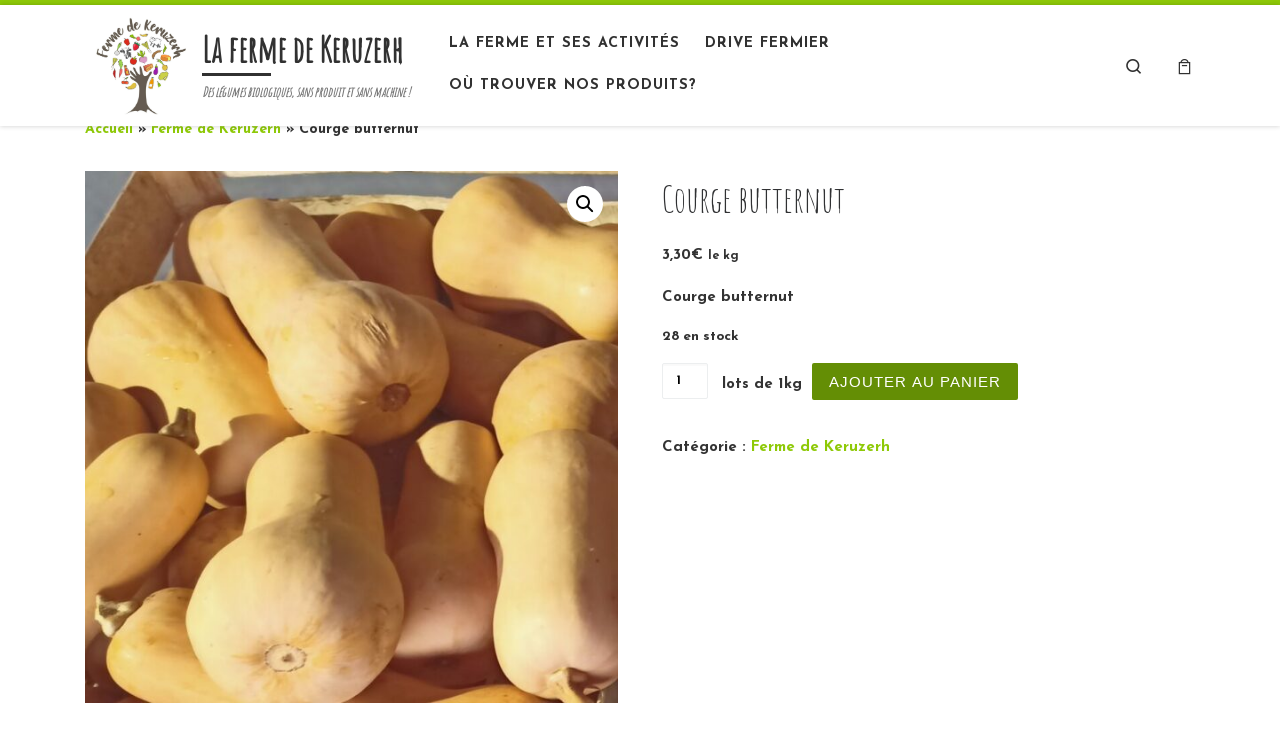

--- FILE ---
content_type: text/css; charset=utf-8
request_url: https://fermedekeruzerh.com/wp-content/uploads/nimble_css/skp__global.css?ver=1768839705
body_size: 1774
content:
.sek-column-inner [data-sek-module-type=czr_img_slider_module]{width:calc(100% + 20px);max-width:calc(100% + 20px)}[data-sek-module-type=czr_img_slider_module] .sek-carousel-img [src*="data:image/gif;"]{display:none}[data-sek-module-type=czr_img_slider_module] .sek-swiper-loading .sek-carousel-img img{display:none}.customizer-preview .swiper-wrapper .swiper-lazy-preloader{display:none}[data-sek-module-type=czr_img_slider_module] .swiper{width:100%;height:100%;overflow:hidden}[data-sek-module-type=czr_img_slider_module] .swiper .swiper-wrapper{display:-ms-flexbox;display:flex;-ms-flex-align:center;align-items:center;height:400px}@media (max-width:575.98px){[data-sek-module-type=czr_img_slider_module] .swiper .swiper-wrapper{height:200px}}[data-sek-module-type=czr_img_slider_module] .swiper[data-sek-image-layout=nimble-wizard] .sek-carousel-img{height:100%;overflow:hidden}[data-sek-module-type=czr_img_slider_module] .swiper[data-sek-image-layout=nimble-wizard] .sek-carousel-img img{max-width:none;opacity:0;transition:opacity .15s ease-in-out}[data-sek-module-type=czr_img_slider_module] .swiper[data-sek-image-layout=height-100] .sek-carousel-img{height:100%;width:auto;overflow:hidden}[data-sek-module-type=czr_img_slider_module] .swiper[data-sek-image-layout=height-100] .sek-carousel-img img{width:auto;height:100%;max-width:none}[data-sek-module-type=czr_img_slider_module] .swiper[data-sek-image-layout=cover] .sek-carousel-img{height:100%;width:100%;overflow:hidden;display:-ms-flexbox;display:flex;-ms-flex-pack:center;justify-content:center;-ms-flex-align:center;align-items:center}[data-sek-module-type=czr_img_slider_module] .swiper[data-sek-image-layout=cover] .sek-carousel-img img{width:100%;height:100%;max-width:none;-o-object-fit:cover;object-fit:cover}[data-sek-module-type=czr_img_slider_module] .swiper-slide{text-align:center;font-size:18px;display:-ms-flexbox;display:flex;-ms-flex-pack:center;justify-content:center;-ms-flex-align:center;align-items:center}[data-sek-module-type=czr_img_slider_module] .swiper-slide[data-sek-slide-link]{cursor:pointer}[data-sek-module-type=czr_img_slider_module] .swiper-slide .sek-carousel-img{width:100%}[data-sek-module-type=czr_img_slider_module] .swiper-slide .sek-carousel-img img{width:100%}[data-sek-module-type=czr_img_slider_module] .swiper-slide .sek-carousel-img img.sek-h-centrd{width:auto!important;max-width:none!important;position:relative;opacity:1}[data-sek-module-type=czr_img_slider_module] .swiper-slide .sek-carousel-img img.sek-v-centrd{height:auto!important;max-height:none!important;vertical-align:top;position:relative;max-width:none!important;opacity:1}[data-sek-module-type=czr_img_slider_module] .swiper-slide[data-sek-has-overlay=true] .sek-carousel-img::after{content:'';left:0;right:0;bottom:0;top:0;position:absolute;background-color:#000;opacity:.3}[data-sek-module-type=czr_img_slider_module] .swiper-slide .sek-slider-text-wrapper{height:100%;width:100%;-webkit-transform:translate(-50%,-50%);transform:translate(-50%,-50%);-webkit-transform:translate3d(-50%,-50%,0);transform:translate3d(-50%,-50%,0);top:50%;left:50%;position:absolute;display:-ms-flexbox;display:flex;-ms-flex-pack:center;justify-content:center;-ms-flex-align:center;align-items:center}[data-sek-module-type=czr_img_slider_module] .swiper-slide .sek-slider-text-content{height:auto;max-height:100%;width:100%;padding:5%;text-align:center;z-index:3;overflow:hidden;color:#e2e2e2;font-size:16px;line-height:1.5em}[data-sek-module-type=czr_img_slider_module] .swiper-slide .sek-slider-text-content *{font-size:16px;line-height:1.5em}[data-sek-module-type=czr_img_slider_module] .swiper-pagination-bullet-active{background-color:#fff}[data-sek-module-type=czr_img_slider_module] .sek-swiper-nav{cursor:pointer}[data-sek-module-type=czr_img_slider_module] .sek-swiper-nav .sek-chevron{display:inline-block;border-right:2px solid #fff;border-bottom:2px solid #fff;width:11px;height:11px}[data-sek-module-type=czr_img_slider_module] .sek-swiper-nav .sek-swiper-prev{left:0;border-top-left-radius:0;border-top-right-radius:2px;border-bottom-right-radius:2px;border-bottom-left-radius:0}[data-sek-module-type=czr_img_slider_module] .sek-swiper-nav .sek-swiper-prev .sek-chevron{-webkit-transform:rotate(-225deg);transform:rotate(-225deg)}[data-sek-module-type=czr_img_slider_module] .sek-swiper-nav .sek-swiper-next{right:0;border-top-left-radius:2px;border-top-right-radius:0;border-bottom-right-radius:0;border-bottom-left-radius:2px}[data-sek-module-type=czr_img_slider_module] .sek-swiper-nav .sek-swiper-next .sek-chevron{-webkit-transform:rotate(-45deg);transform:rotate(-45deg)}[data-sek-module-type=czr_img_slider_module] .sek-swiper-nav .sek-swiper-next,[data-sek-module-type=czr_img_slider_module] .sek-swiper-nav .sek-swiper-prev{position:absolute;z-index:2;top:calc(50% - 30px);text-align:center;margin-top:0;-webkit-backface-visibility:hidden;backface-visibility:hidden;display:block;height:60px;width:50px;opacity:.6;background-color:rgba(32,32,32,.4);transition:all .3s cubic-bezier(.39,.575,.565,1);line-height:64px;cursor:pointer;font-size:18px}[data-sek-module-type=czr_img_slider_module] .sek-swiper-nav .sek-swiper-next:hover,[data-sek-module-type=czr_img_slider_module] .sek-swiper-nav .sek-swiper-prev:hover{background-color:rgba(32,32,32,.7);opacity:1;width:100px}@media (max-width:575.98px){[data-sek-module-type=czr_img_slider_module] [data-sek-hide-nav-on-mobile=true] .swiper-pagination{display:none}[data-sek-module-type=czr_img_slider_module] [data-sek-hide-nav-on-mobile=true] .sek-swiper-nav{display:none}}[data-sek-module-type=czr_image_module]{text-align:center}[data-sek-module-type=czr_image_module] img{border:0 solid #f2f2f2}[data-sek-module-type=czr_image_module] .box-shadow img{-webkit-box-shadow:rgba(0,0,0,.25) 0 3px 11px 0;-moz-box-shadow:rgba(0,0,0,.25) 0 3px 11px 0;box-shadow:rgba(0,0,0,.25) 0 3px 11px 0}[data-sek-module-type=czr_image_module] figure img{-webkit-transition:all .2s ease-out;-o-transition:all .2s ease-out;transition:all .2s ease-out}[data-sek-module-type=czr_image_module] figure.has-custom-height{overflow:hidden;display:-ms-flexbox;display:flex;-ms-flex-pack:center;justify-content:center;-ms-flex-align:center;align-items:center}[data-sek-module-type=czr_image_module] figure.has-custom-height img{object-fit:cover}.sek-hover-effect-opacity img:hover{opacity:.7}.sek-hover-effect-zoom-out img:hover{transform:scale(1.05)}.sek-hover-effect-zoom-in img:hover{transform:scale(.95)}.sek-hover-effect-move-up img:hover{transform:translateY(-6px)}.sek-hover-effect-move-down img:hover{transform:translateY(6px)}.sek-hover-effect-blur img:hover{filter:blur(2px)}.sek-hover-effect-grayscale img:hover{filter:grayscale(0)}.sek-hover-effect-grayscale img:hover{filter:grayscale(100%);filter:gray}.sek-hover-effect-reverse-grayscale img{filter:grayscale(100%);filter:gray}.sek-hover-effect-reverse-grayscale img:hover{filter:grayscale(0)}[data-sek-module-type=czr_social_icons_module] .sek-module-inner .sek-social-icons-wrapper{margin:10px 0}.nb-loc .sek-module-inner .sek-social-icons-wrapper{text-align:center}.nb-loc .sek-module-inner .sek-social-icons-wrapper>:not(:last-child){padding-right:8px}.nb-loc .sek-module-inner .sek-social-icons-wrapper>li{display:inline-block}.nb-loc .sek-module-inner .sek-social-icons-wrapper>li a{color:#707070}.nb-loc .sek-module-inner .sek-social-icons-wrapper>li .sek-social-icon{font-size:28px;line-height:1.5em}.nb-loc .sek-module-inner .sek-social-icons-wrapper>li .sek-social-icon{-webkit-transition:all .2s ease-in-out;-o-transition:all .2s ease-in-out;transition:all .2s ease-in-out}.sek-module-inner .sek-heading{text-align:center;margin:.6em 0;display:block}.sek-module-inner .sek-heading>a{color:inherit;font-size:inherit}[data-sek-id="__nimble__8739719dbe6d"]  [data-sek-item-id="baa2256e297d"] .sek-slider-text-content,[data-sek-id="__nimble__8739719dbe6d"]  [data-sek-item-id="baa2256e297d"] .sek-slider-text-content *{color:#ffffff;font-family:'Amatic SC';font-size:35px;}[data-sek-id="__nimble__8739719dbe6d"]  [data-sek-item-id="baa2256e297d"] .sek-slider-text-content{text-align:left;}[data-sek-id="__nimble__8739719dbe6d"]  [data-sek-item-id="baa2256e297d"] .sek-slider-text-wrapper{align-items:flex-end;-webkit-box-align:end;-ms-flex-align:end}[data-sek-id="__nimble__8739719dbe6d"]  [data-sek-item-id="3b5acc022594"] .sek-slider-text-content,[data-sek-id="__nimble__8739719dbe6d"]  [data-sek-item-id="3b5acc022594"] .sek-slider-text-content *{color:#ffffff;font-family:'Amatic SC';font-size:35px;}[data-sek-id="__nimble__8739719dbe6d"]  [data-sek-item-id="3b5acc022594"] .sek-slider-text-content{text-align:right;}[data-sek-id="__nimble__8739719dbe6d"]  [data-sek-item-id="3b5acc022594"] .sek-slider-text-wrapper{align-items:flex-end;-webkit-box-align:end;-ms-flex-align:end}[data-sek-id="__nimble__8739719dbe6d"]  [data-sek-item-id="49be976afa64"] .sek-slider-text-content,[data-sek-id="__nimble__8739719dbe6d"]  [data-sek-item-id="49be976afa64"] .sek-slider-text-content *{color:#ffffff;font-family:'Amatic SC';font-size:35px;}[data-sek-id="__nimble__8739719dbe6d"]  [data-sek-item-id="49be976afa64"] .sek-slider-text-wrapper{align-items:flex-end;-webkit-box-align:end;-ms-flex-align:end}[data-sek-id="__nimble__8739719dbe6d"]  [data-sek-item-id="3fd4cc754080"] .sek-slider-text-content,[data-sek-id="__nimble__8739719dbe6d"]  [data-sek-item-id="3fd4cc754080"] .sek-slider-text-content *{color:#ffffff;font-family:'Amatic SC';font-size:35px;}[data-sek-id="__nimble__8739719dbe6d"]  [data-sek-item-id="3fd4cc754080"] .sek-slider-text-content{text-align:right;}[data-sek-id="__nimble__8739719dbe6d"]  [data-sek-item-id="3fd4cc754080"] .sek-slider-text-wrapper{align-items:flex-end;-webkit-box-align:end;-ms-flex-align:end}[data-sek-id="__nimble__8739719dbe6d"]  [data-sek-item-id="b2873cdfc39c"] .sek-slider-text-content,[data-sek-id="__nimble__8739719dbe6d"]  [data-sek-item-id="b2873cdfc39c"] .sek-slider-text-content *{color:#ffffff;font-family:'Amatic SC';font-size:35px;}[data-sek-id="__nimble__8739719dbe6d"]  [data-sek-item-id="b2873cdfc39c"] .sek-slider-text-wrapper{align-items:flex-start;-webkit-box-align:start;-ms-flex-align:start;}[data-sek-id="__nimble__8739719dbe6d"]  [data-sek-item-id="74f69da0f070"] .sek-slider-text-content,[data-sek-id="__nimble__8739719dbe6d"]  [data-sek-item-id="74f69da0f070"] .sek-slider-text-content *{color:#ffffff;font-family:'Amatic SC';font-size:35px;}[data-sek-id="__nimble__8739719dbe6d"]  [data-sek-item-id="74f69da0f070"] .sek-slider-text-content{text-align:left;}[data-sek-id="__nimble__8739719dbe6d"]  [data-sek-item-id="74f69da0f070"] .sek-slider-text-wrapper{align-items:flex-end;-webkit-box-align:end;-ms-flex-align:end}[data-sek-id="__nimble__e383edb8b660"]{border:3px solid #20681f}[data-sek-id="__nimble__fb1db81f5236"] .sek-module-inner .sek-social-icons-wrapper > *:not(:last-child){padding-right:8px;}.nb-loc [data-sek-id="__nimble__fb1db81f5236"] [data-sek-item-id="b1475f3c0081"] .sek-social-icon{color:#3b5998;}[data-sek-id="__nimble__fb1db81f5236"]  [data-sek-item-id="b1475f3c0081"] .sek-social-icon:hover{color:#95126193;}.nb-loc [data-sek-id="__nimble__fb1db81f5236"] [data-sek-item-id="530cf5ca34c4"] .sek-social-icon{color:#9b187a;}[data-sek-id="__nimble__fb1db81f5236"]  [data-sek-item-id="530cf5ca34c4"] .sek-social-icon:hover{color:#22135174;}